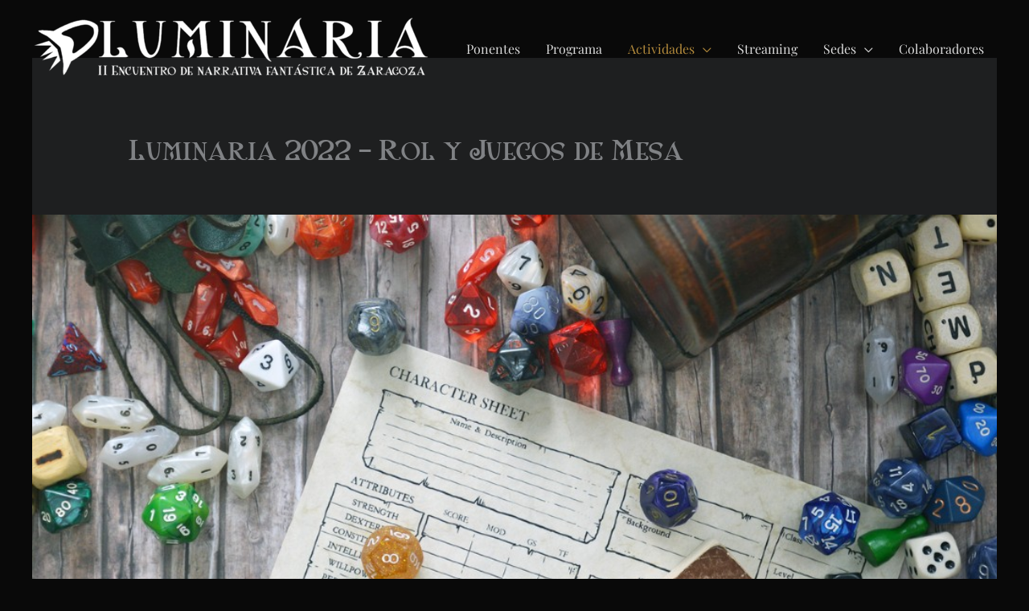

--- FILE ---
content_type: text/css
request_url: http://www.luminariazaragoza.es/wp-content/uploads/useanyfont/uaf.css?ver=1768208746
body_size: 223
content:
				@font-face {
					font-family: 'shangrila_smallcaps';
					src: url('/wp-content/uploads/useanyfont/3159ShangriLa_SmallCaps.woff2') format('woff2'),
						url('/wp-content/uploads/useanyfont/3159ShangriLa_SmallCaps.woff') format('woff');
					  font-display: auto;
				}

				.shangrila_smallcaps{font-family: 'shangrila_smallcaps' !important;}

						h1, h2, h3, .entry-title{
					font-family: 'shangrila_smallcaps' !important;
				}
		